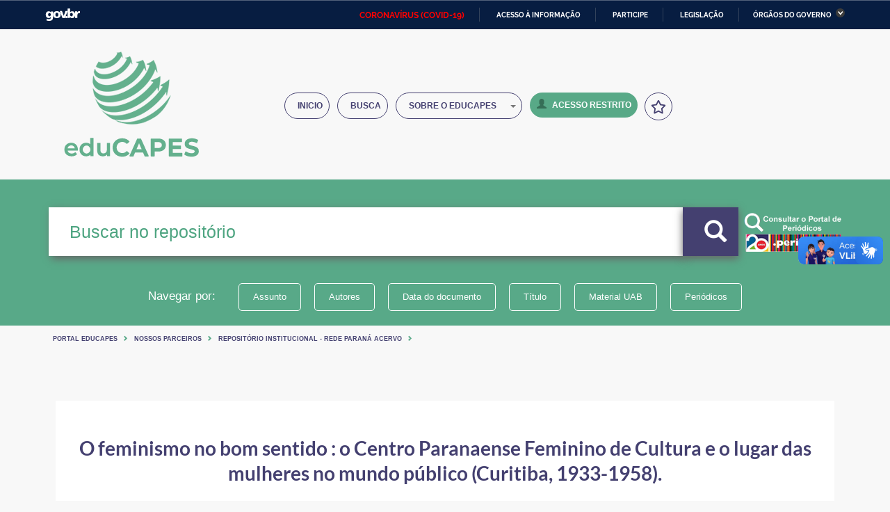

--- FILE ---
content_type: text/css
request_url: https://educapes.capes.gov.br/static/css/capes.css
body_size: 26386
content:
/*--------------------------- GERAL ------------------------------------*/

.clear {
    clear: both;
}

h1, h2, h3 {
    /*font-weight: bold;*/
}

/*--------------------------- HEADER -----------------------------*/

/*header{
    margin-bottom: 20px;
}*/

header, header a {
    color: #fff;
}

.headerComum {
    margin-bottom: 20px;
}

header li {
    display: inline;
}

header nav {
    display: inline-block;
}

#barra-brasil {
    /*height: 32px;*/
    /*background: #f1f1f1;*/
    /*font-weight: bold;*/
    /*font-size: 12px;*/
    /*line-height: 32px;*/
    /*font-family: "Open Sans", Arial, Helvetica, sans-serif;*/
    /*border-bottom: 1px solid #dfdfdf;*/
    /*box-sizing: content-box;*/
}

#barra-brasil nav {
    padding: 0;
}

#barra-brasil nav.pull-right {
    text-align: right;
}

#barra-brasil .brasil-flag {
    background: transparent url("[data-uri]") no-repeat scroll 8px center;
    text-transform: uppercase;
    width: 43px;
    padding-left: 43px;
}

#barra-brasil li {
    /*padding: 0px 5px 0px 5px;*/
    /*border-right: 2px solid #dfdfdf;*/
}

#barra-brasil a {
    color: #606060;
    text-decoration: none;
}

#cabecalho {
    padding: 15px 0px 15px 0px;
    /*background-color: #3e67b1;
    background-image: radial-gradient(ellipse at center center , #3a72bc 1%, #2160bd 100%);*/
}

#cabecalho h1 {
    margin: 0;
}

#cabecalho .descricao {
    font-size: 1.1em;
    position: relative;
    top: 4px;
    display: block;
}

#hotkeys-acessibilidade a:hover {
    background: #c2c3c6 none repeat scroll 0 0;
}

#hotkeys-acessibilidade li {
    line-height: 5px;
    margin: 0 9.5px 0 0;
}

#hotkeys-acessibilidade li a {
    font-size: 0.7em;
}

#hotkeys-acessibilidade a span {
    background-color: #fff;
    color: #3e67b1;
    padding: 0 2px 0 3px;
}

#navAcessibilidade ul {
    border-bottom: 1px dotted #f6f7f8;
    float: right;
    text-transform: uppercase;
}

#navAcessibilidade li {
    margin-left: 10px;
}

#navAcessibilidade a:hover {
    text-decoration: underline;
}

#navegacao .navbar-collapse {
    padding: 0px;
}

#navegacao a:hover {
    text-decoration: none;
}

.navbar-nav > li > a {
    padding: 10px 5px;
    line-height: 20px;
}

#navAcessibilidade ul {
    margin: 0 16px 0 0;
    font-size: .73em;
}

.nav-tabs > li > a:hover {
    border-color: #453b9b #453b9b #453b9b !important;
}

.nav-tabs > li > a {

    margin-right: 2px;
    color: white;
    background-color: #312c5d !important;
    line-height: 1.428571429;
    border: 1px solid transparent;
    border-radius: 4px 4px 0 0;
}

.nav-tabs > li.active > a, .nav-tabs > li.active > a:hover, .nav-tabs > li.active > a:focus {
    color: #ffffff;
    cursor: default;
    background-color: #453b9b !important;
    border: 1px solid #dddddd;
    border-bottom-color: transparent;
}

/*------------------------ ASIDE --------------------------------------*/

span.logoEducapes {
    display: none !important;
    background: rgba(0, 0, 0, 0) url("../../image/capes/logo_educapes.png") repeat scroll 0 0;
    color: transparent;
    display: block;
    height: 60px;
    position: static;
    width: 175px;
}

span.logoCapes {
    display: none !important;
    background: rgba(0, 0, 0, 0) url("../../image/capes/logo_capes_comemorativo2.png") no-repeat scroll 0 0;
    color: transparent;
    display: block;
    position: static;
    margin-top: 10px;
    width: 178px;
    height: 40px;
}

aside h2 {
    font-family: "Open Sans", "open_sansregular", Arial, Helvetica, sans-serif;
    font-size: 0.95em;
    height: 32px;
    line-height: 1em;
    padding: 12px 5px 5px 10px;
    text-transform: uppercase;
}

aside ul {
    padding: 0;
}

aside ul li {
    /*border-bottom: 1px solid #dde3e4;*/
    display: block;
    padding: 5px 10px 5px 20px;
    font-size: 1em;
    line-height: 1em !important;
    margin-bottom: 0.25em;
}

.texto-central-multimidia, a.link-central-multimidia {
    line-height: 50px;
    float: right;
    padding: 5px 0px 0px 5px;

}

span.texto-central-multimidia.language{
    line-height: 40px;
    float: none;
    padding: unset;
}

aside nav ul.dropdown-menu li:hover {
    background-color: #c0cac6;
    -moz-transition: all .2s ease-in;
    -o-transition: all .2s ease-in;
    -webkit-transition: all .2s ease-in;
    transition: all .2s ease-in;
    padding: 2px;
    /*font-size: 10px;*/
}

aside nav ul.dropdown-menu li{
    background-color: #ffffff;
    -moz-transition: all .2s ease-in;
    -o-transition: all .2s ease-in;
    -webkit-transition: all .2s ease-in;
    transition: all .2s ease-in;
    padding: 0px;
    /*font-size: 10px;*/
}
span#language, span#type{
    font-weight:bold;
}


aside ul li .badge {
    /*float: right;*/
    margin-left: 5px;
}

/*------------------------ MAIN --------------------------------------*/

.trail {
    color: #517a90;
    text-transform: uppercase;
    list-style: outside none none;
    padding: 0;
    font-size: 0.8em;
}

.trail li {
    display: inline;
}

.trail > li + li::before {
    color: #517a90;
    content: " > ";
    padding: 0 5px;
}

#buscaHome {
    padding: 20px 0 20px;
}

#buscaHome label {
    font-family: "Open Sans", "open_sansregular", Arial, Helvetica, sans-serif;
    font-size: 2.7em;
    width: 100%;
}

.areaBuscaHome {
    margin-top: 12%;
}

#divisorHome {
    background-color: #0f4098;
}

#parceirosHome {
    background-color: transparent;
    text-align: center;
}

.area-parceiro {
    display: inline-block;
    height: 90px;
}

.area-parceiro P, .area-parceiro span {
    display: none;
}

.p-community {

    width: 80%;
    text-align: justify;
}

.img-logo {
    display: block;
    height: auto;
    max-width: 100%;
}

.area-parceiro img {
    border: 1px solid rgba(0, 0, 0, 0.13);
    border-radius: 8px !important;
    display: block;
    height: 100% !important;
    margin-bottom: 10px;
    overflow: hidden;
    text-decoration: none;
    vertical-align: text-bottom;
    width: 129px !important;
}

.badge {
    /*display: inline-block;*/
    min-width: 10px;
    padding: 3px 7px;
    font-size: 12px;
    font-weight: bold;
    line-height: 1;
    text-align: center;
    white-space: nowrap;
    vertical-align: baseline;
    border-radius: 10px;
}

#submission-list-table_filter {
    display: none;
}

.form-control {
    display: block;
    width: max-content;
    max-width: 570px;
    height: 34px;
    padding: 6px 12px;
    font-size: 14px;
    line-height: 1.428571429;
    vertical-align: middle;
    /*border-radius: 4px;*/
    /*-webkit-box-shadow: inset 0 1px 1px rgba(0, 0, 0, 0.075);*/
    /*box-shadow: inset 0 1px 1px rgba(0, 0, 0, 0.075);*/
    /*-webkit-transition: border-color ease-in-out 0.15s, box-shadow ease-in-out 0.15s;*/
    /*transition: border-color ease-in-out 0.15s, box-shadow ease-in-out 0.15s;*/
}



form#edit_metadata > input.form-control{
    width: auto !important;
}



#parceirosHome h3 {
    font-family: "Open Sans", "open_sansregular", Arial, Helvetica, sans-serif;
    font-size: 1.7em;
    margin-bottom: 15px;
}

.site-community-collection-area ul {
    list-style-type: none;
}

.expandButton {
    float: left;
    margin-right: 5px;
    cursor: pointer;
}

.panel-heading, .panel-body, .panel-footer, .well {
    padding: 10px 15px;
    border-radius: 3px;
    /*background-color: #f0f2f5;*/
    /*border: 1px solid #dfdfdf;*/
    margin-bottom: 15px;
}

.well {
    min-height: 20px;
}

.itemList {
    padding-left: 0;
    margin-bottom: 25px;
    line-height: 153.9%;
}

.itemList li {
    list-style: outside none none;
    display: block;
    padding-bottom: 20px;
    /*padding-top: 40px;*/
    padding-left: 20px;
    border-bottom: 7px solid #dfe5e5;
}

div.navbarAdmin a:hover{
    background: #44416f;
    color: white;
}
div.navbarAdmin .nav .open > a:hover{
    background: #44516f;
    color: white;
}

.thumbnail-wrapper {
    width: 80px;
    height: 80px;
    float: left;
    margin-right: 15px;
    background-color: #489878;
    border-radius: 45px;
    /*color: #228b22;
    padding: 5px;
    text-align: center;*/
}

.thumbnail-wrapper-plataform {
    width: 80px;
    height: 80px;
    float: left;
    margin-right: 15px;
    background-color: transparent;
    border-radius: 45px;
    /*color: #228b22;
    padding: 5px;
    text-align: center;*/
}

code {
    padding: 2px 4px;
    font-size: 90%;
    white-space: nowrap;
    border-radius: 4px;
}

video {
    max-width: -webkit-fill-available;
    max-height: -webkit-fill-available;
}

.thumbnail-wrapper span.glyphicon {
    font-size: 4em;
    color: #ffffff;
}

.artifact-description {
    margin-bottom: 20px;
    margin-left: 9.7em;
}

.artifact-description a {
    font-weight: 600;
    font-size: 1.3em;
    color: #44406f;
}

.defaultMediaIcon {
    background: rgba(0, 0, 0, 0) url("../../image/capes/mime.png") repeat scroll 0 0;
    height: 80px;
    display: block;
    text-align: center;

}

.page-header{
    /*color: #fff;*/
    background-color: #58a987 !important;
}
.panel-primary > .a {

    color: white;

}

.panel-primary > .panel-heading {
    background: #58a987;
    border-radius: unset;
}

.panel-primary {
    border-color: #2160bd;
}

.metadataFieldLabel {
    font-weight: bold;
    white-space: pre;
}

/*
.btn-info {
    background-image: -webkit-gradient(linear, left 0%, left 100%, from(#5bc0de), to(#31b0d5));
    background-image: -webkit-linear-gradient(top, #5bc0de, 0%, #31b0d5, 100%);
    background-image: -moz-linear-gradient(top, #5bc0de 0%, #31b0d5 100%);
    background-image: linear-gradient(to bottom, #5bc0de 0%, #31b0d5 100%);
    background-repeat: repeat-x;
    border-color: #2aabd2;
    filter: progid:DXImageTransform.Microsoft.gradient(startColorstr='#ff5bc0de', endColorstr='#ff31b0d5', GradientType=0);
}
*/

.btn-success {
    background-image: -webkit-gradient(linear, left 0%, left 100%, from(#5cb85c), to(#449d44));
    background-image: -webkit-linear-gradient(top, #5cb85c, 0%, #449d44, 100%);
    background-image: -moz-linear-gradient(top, #5cb85c 0%, #449d44 100%);
    background-image: linear-gradient(to bottom, #5cb85c 0%, #449d44 100%);
    background-repeat: repeat-x;
    border-color: #419641;
    filter: progid:DXImageTransform.Microsoft.gradient(startColorstr='#ff5cb85c', endColorstr='#ff449d44', GradientType=0);
}

.alert-info {
    background-image: -webkit-gradient(linear, left 0%, left 100%, from(#d9edf7), to(#b9def0));
    background-image: -webkit-linear-gradient(top, #d9edf7, 0%, #b9def0, 100%);
    background-image: -moz-linear-gradient(top, #d9edf7 0%, #b9def0 100%);
    background-image: linear-gradient(to bottom, #d9edf7 0%, #b9def0 100%);
    background-repeat: repeat-x;
    border-color: #9acfea;
    filter: progid:DXImageTransform.Microsoft.gradient(startColorstr='#ffd9edf7', endColorstr='#ffb9def0', GradientType=0);
}

.gear {
    background-image: url("../../image/capes/gear_color.png");
    width: 25px;
    height: 25px;
}

.gearActivated {
    background-image: url("../../image/capes/gear_white.png");
    width: 25px;
    height: 25px;
}

.discovery-pagination-controls {
    /*margin-top: -20px !important;*/
}

main h2 {
    line-height: normal;
}

.outstanding-header {
    margin: 0 0 22px;
    min-height: 53px;
    padding-bottom: 4px;
    position: relative;
    font-weight: bold;
    font-size: 1.2em;
    vertical-align: central;
}

#itemFilesList {
    margin-bottom: 20px;
}

#itemFilesList div {
    font-weight: unset;
}

#itemFilesList tr:hover {
    background: #ececec;
    transition: all 0.6s ease;
}

.evalSuccessMsg {
    font-size:12px !important;
    color: #479877; }

.evalStars{padding-top: 1em;}

#itemFilesList{
    /*display: flex;*/
    width: 52%;
    margin: 10px auto;
}

section#video-section{
    min-height: unset;
    padding-top: unset;
    height: unset;
}
.video-js{
    display: inline-table !important;
    height: 275px !important;
    width: 375px !important;
}


.area-video {
    margin-top: 20px;
    margin-bottom: 20px;
    padding-bottom: 20px;
    text-align: center;
    border-bottom: 1px solid #e8e7e7;
}

.area-video h6 {
    /*font-size: 1.2em;*/
    font-weight: bold;
    color: #2c66ce;
}

video {
    width: 100%;
    height: 100%;
    /*width: 640px;
    height: 264px;*/
}

.authorTable {
    width: 100%;
    margin-bottom: 20px;
    margin-top: 20px;
}

.central-conteudo {
    display: inline-block;
    height: 40px;
    margin-right: 2px;
    width: 45px;
    float: left;

}
div.langClass.col-md-8.language div.central-conteudo {
    display: inline-block;
    height: 30px;
    margin-right: 2px;
    width: 45px;
    float: left;

}

#edit_metadata .input-group .form-control {
    width: max-content;
}

.item-list {
    margin: 8px 0px 0px 8px;
    display: inline-block;
    height: 65px;
    width: 65px;
}

.item-list-platform {
    /*margin: 12px 0px 0px 15px;*/
    display: inline-block;
    height: 50px;
    width: 55px;
}

.conteudo-video {
    background-image: url("../../image/img/icon/videos.png");
    background-repeat: no-repeat;
    background-size: contain;
}

.conteudo-imagem {
    background: transparent url("../../image/img/icon/imagem.png") no-repeat scroll 0 0;
    background-repeat: no-repeat;
    background-size: contain;
}

.conteudo-animated {
    background: transparent url("../../image/img/icon/animacao.png") no-repeat scroll 0 0;
    background-repeat: no-repeat;
    background-size: contain;
}

.conteudo-audio {
    background: transparent url("../../image/img/icon/audio.png") no-repeat scroll 0 0;
    background-repeat: no-repeat;
    background-size: contain;
}

.conteudo-tool {
    background: transparent url("../../image/img/icon/ferramentas.png") no-repeat scroll 0 0;
    background-repeat: no-repeat;
    background-size: contain;
}

.conteudo-portal {
    background: transparent url("../../image/img/icon/portal.png") no-repeat scroll 0 0;
    background-repeat: no-repeat;
    background-size: contain;
}

.conteudo-presentation {
    background: transparent url("../../image/img/icon/mapa.png") no-repeat scroll 0 0;
    background-repeat: no-repeat;
    background-size: contain;
}

.conteudo-sheet {
    background: transparent url("../../image/img/icon/portal.png") no-repeat scroll 0 0;
    background-repeat: no-repeat;
    background-size: contain;
}

.conteudo-course {
    background: transparent url("../../image/img/icon/portal.png") no-repeat scroll 0 0;
    background-repeat: no-repeat;
    background-size: contain;
}

.conteudo-virtual-course {
    background: transparent url("../../image/img/icon/aulas.png") no-repeat scroll 0 0;
    background-repeat: no-repeat;
    background-size: contain;
}

.conteudo-game {
    background: transparent url("../../image/img/icon/jogo.png") no-repeat scroll 0 0;
    background-repeat: no-repeat;
    background-size: contain;
}

.conteudo-lab {
    background: transparent url("../../image/img/icon/laboratorio.png") no-repeat scroll 0 0;
    background-repeat: no-repeat;
    background-size: contain;
}

.conteudo-texto {
    background: transparent url("../../image/img/icon/livro.png") no-repeat scroll 0 0;
    background-repeat: no-repeat;
    background-size: contain;
}

.conteudo-software {
    background: transparent url("../../image/img/icon/aplicativo.png") no-repeat scroll 0 0;
    background-repeat: no-repeat;
    background-size: contain;
}

.conteudo-app {
    background: transparent url("../../image/img/icon/aplicativo.png") no-repeat scroll 0 0;
    background-repeat: no-repeat;
    background-size: contain;
}

.conteudo-generico {
    background: transparent url("../../image/img/icon/folder.svg") no-repeat scroll 0 0;
    background-repeat: no-repeat;
    background-size: contain;
    width: 38px;
    margin: 20px 0px 0px 20px;
}

.conteudo-plataforma-funag {
    background: transparent url("../../image/img/parceiros/funag.png") no-repeat scroll 0 0;
    background-repeat: no-repeat;
    background-size: contain;
}

.conteudo-plataforma-relle {
    background: transparent url("../../image/img/parceiros/relle.png") no-repeat scroll 0 0;
    background-repeat: no-repeat;
    background-size: contain;
}

.conteudo-plataforma-remar {
    background: transparent url("../../image/img/parceiros/remar.png") no-repeat scroll 0 0;
    background-repeat: no-repeat;
    background-size: contain;
}

.conteudo-plataforma-vlibras {
    background: transparent url("../../image/img/parceiros/vlibras.png") no-repeat scroll 0 0;
    background-repeat: no-repeat;
    background-size: contain;
}

.conteudo-plataforma-unicamp {
    background: transparent url("../../image/img/parceiros/unicamp-r.png") no-repeat scroll 0;
    background-repeat: no-repeat;
    background-size: contain;
    width: -webkit-fill-available;
    height: -webkit-fill-available
}

.conteudo-plataforma-uema {
    background: transparent url("../../image/img/parceiros/uema.png") no-repeat scroll 0;
    background-repeat: no-repeat;
    background-size: contain;
    width: -webkit-fill-available;
    height: -webkit-fill-available
}

.conteudo-plataforma-poca {
    background: transparent url("../../image/img/parceiros/poca.png") no-repeat scroll 0;
    background-repeat: no-repeat;
    background-size: contain;
    width: -webkit-fill-available;
    height: -webkit-fill-available
}

.conteudo-plataforma-ufrgs {
    background: transparent url("../../image/img/parceiros/lumina.png") no-repeat scroll 0;
    background-repeat: no-repeat;
    background-size: contain;
    width: -webkit-fill-available;
    height: -webkit-fill-available
}

.error-area {
    border-width: 1px;
    border-radius: 3px;
    padding: 0 20px;
}

.error-area h2 {
    font-size: 1.2em;
    font-weight: bold;
}

#lista-avaliacao {
    list-style-type: none;
}

.mensagemAjuda {
    float: right;
    size: 1.2em;
    font-weight: bold;
}

.reportFormTip {
    font-size: 1.13em;
}

.reportFormTitle {
    font-size: 1.18em;
}

/*------------------------ FOOTER --------------------------------------*/

footer {
    background-color: red;
}

footer a {
    color: #fff;
}

.pull-right {
    float: right;
}

footer #menus {
    background: #1659bf none repeat scroll 0 0;
    padding: 46px 0 30px;
}

footer nav {
    border-left: 1px dotted #8bacdf;
    margin-bottom: 13px;
    padding: 0 5px 0 10px;
}

footer nav h2 {
    color: #fff;
    font-size: 1.3em;
    font-weight: bold;
    line-height: 1.3em;
    padding: 5px 0;
}

footer nav p {
    color: #fff;
    font-size: 0.9em;
    line-height: 1.1em;
}

footer ul, footer ol, header ul, header ol {
    list-style: outside none none;
    padding-left: 0px;
}

footer nav li {
    display: block;
    line-height: 20px;
    padding-bottom: 3px;
}

footer #logos {
    background: #0041b2 none repeat scroll 0 0;
    padding: 25px 0;
}

#rodape {
    background: #fff none repeat scroll 0 0;
    color: black;
    padding: 17px 0 11px;
    text-align: center;
}

#rodape a {
    color: #08c;
}

#dropdownBuscador div div div div.item div.text i {
    display: none;
}

div.discovery-search-appliedFilters div.ui.input {
    width: 225px;
}

.ui.selection.dropdown .menu > .item {
    white-space: nowrap;
}

 ul.dropdown-menu a{
    /*color: white;*/
}

.img-responsivee {
    /*display: block !important;;*/
    height: 170px !important;
    max-width: 270px !important;
}

div#myCarouse2.carousel.slide img.img-responsivee {
    /* width: 140px !important;
     height: 140px !important;*/
    border: solid 1px #e1e1e1
}


@media screen and (max-width: 764px) {
    div.col-md-9.pull-right {
        width: -webkit-fill-available;
    }

    div.discovery-query.panel-heading input#query {
        width: -webkit-fill-available;
    }

    input#filterquery.ui-autocomplete-input {
        width: -webkit-fill-available;
    }

    input.ui-autocomplete-input {
        width: -webkit-fill-available;
    }

    div.ui.input {
        width: -webkit-fill-available;
    }

    .thumbnail-wrapper {
        width: 80px;
        height: 80px;
    }

    .ui.selection.dropdown, .ui.search.dropdown{
        width: 300px;
        margin-top: 10px;
        margin-bottom: 10px;
    }

    .filtros .ocultar{
        margin-top: 10px !important;
    }

    .item-list {
        /*margin: 6px 0px 0px 6px;*/
        /*height: 45px;*/
        /*width: 75%;*/
    }

    #itemFilesList{
        /*display: flex;*/
        width: auto;
        margin: 20px auto;
    }
    div#itemFilesList td, tr, th{
        border: unset !important;
    }

    .busca-principal .filtro{
        padding-top:unset;
    }

    div.col-md-12 h2 {
        font-size: initial;
    }

    .metadataFieldLabel {
        white-space: pre-line;
    }

    td.metadataFieldLabel {
        border: solid 2px #dfe5e5;
    }

    .artifact-description a {
        font-size: 12px;
    }
    div.artifact-description a:hover {
        text-decoration: underline !important;
    }

    div.artifact-description {
        font-size: 12px;
    }

    div#itemFilesList tbody td.standard {
        padding: unset !important;
    }

    table .table-responsive .table-hover > tbody tr td.standard {
        padding: unset !important;
    }

    .table thead > tr > td {
        padding: unset !important;
    }


    div#myCarouse2.carousel.slide div.active {
        /*display: flex;*/
    }
    /*div#myCarouse2 > img.img-responsivee{*/
        /*display: unset !important;*/
    /*}*/




    div.tab-pane.fade.active.in {
        display: flex;
        margin-top: 5%;
    }

    div.tab-pane.fade.active.in div.col-md-3 {
        padding-right: 0px;
        padding-left: 0px;
    }

    .centraliza {
        width: -webkit-fill-available;
    }

    div.boxAreaConhecimento a {
        display: block;
        padding-top: 0px;
        padding-left: 0px;
        width: 45px;
        height: 45px;
        font-size: 2em;
        border-radius: 50%;
        background-color: #58a987;
        color: #fff;
        text-align: center;
        margin: 0 auto;
    }

    .carousel-inner > .active{
        height: unset;
    }

    div.legendaIcon {
        font-size: 15px;
    }

    ul.nav.nav-tabs {
        width: -webkit-fill-available;
        font-size: 10px;
    }

    div#capes-barra div.headerMenus {
        display: none;
    }

    div#homeButtonMobile {
        display: block !important;
        visibility: visible !important;
    }

    div#homeButtonMobile a {
        color: #3f3f3f;
    }

    div#download-term, h1 {
        font-size: 12px;
    }

    div#itemFilesList td, tr, th {
        border: solid 3px #dfe5e5;
    }

    span#downloadButton {
        display: none;
    }

    div#query-mobile-hide {
        margin-top: 5px;
        display: block !important;
        visibility: visible !important;
    }

    button#HeaderhomeSearchButton, input.HeaderHomeInputSearch, input#main-query-submit {
        display: none;
        visibility: hidden;
    }

    div#query-mobile-hide {
        display: none;
        visibility: hidden;
    }

    header.page-header {
        margin: unset;
        border-bottom: unset;
    }

    ul.pagination-sm > li > a {
        padding: 3px 6px !important;
    }

    .row {
        margin-right: auto;
        margin-left: auto;
    }

    .container {
        padding-right: unset;
        padding-left: unset;
        margin-right: unset;
        margin-left: unset;
    }
}

.tutorialSubmission{
    line-height: 25px;
}

.tutorialSubmission p{
    margin: unset !important;
    margin: unset !important;
    line-height: unset !important;
}



/*semantic ui customize*/

